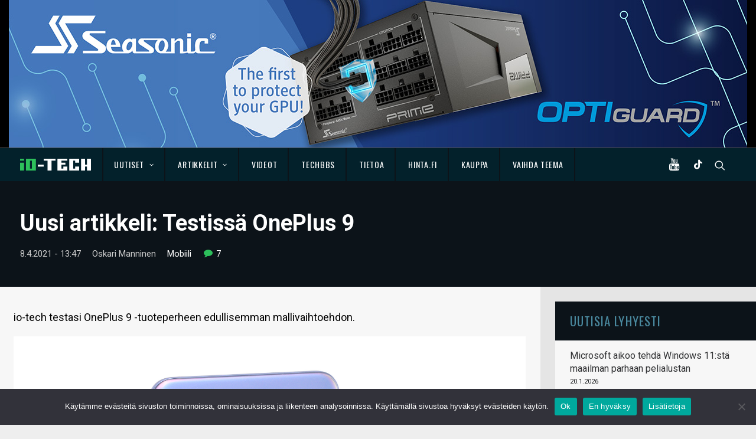

--- FILE ---
content_type: text/html; charset=UTF-8
request_url: https://www.io-tech.fi/uutinen/uusi-artikkeli-testissa-oneplus-9/
body_size: 20445
content:
<!DOCTYPE html>
<html class="no-touch" lang="fi" xmlns="http://www.w3.org/1999/xhtml">
<head>
<meta http-equiv="Content-Type" content="text/html; charset=UTF-8">
<meta name="viewport" content="width=device-width, initial-scale=1">
<link rel="profile" href="http://gmpg.org/xfn/11">
<link rel="pingback" href="https://www.io-tech.fi/xmlrpc.php">
<meta name='robots' content='index, follow, max-image-preview:large, max-snippet:-1, max-video-preview:-1' />

	<!-- This site is optimized with the Yoast SEO plugin v23.4 - https://yoast.com/wordpress/plugins/seo/ -->
	<title>Uusi artikkeli: Testissä OnePlus 9 - io-tech.fi</title>
	<link rel="canonical" href="https://www.io-tech.fi/uutinen/uusi-artikkeli-testissa-oneplus-9/" />
	<meta property="og:locale" content="fi_FI" />
	<meta property="og:type" content="article" />
	<meta property="og:title" content="Uusi artikkeli: Testissä OnePlus 9 - io-tech.fi" />
	<meta property="og:description" content="io-tech testasi OnePlus 9 -tuoteperheen edullisemman mallivaihtoehdon." />
	<meta property="og:url" content="https://www.io-tech.fi/uutinen/uusi-artikkeli-testissa-oneplus-9/" />
	<meta property="og:site_name" content="io-tech.fi" />
	<meta property="article:publisher" content="https://www.facebook.com/iotechfi/" />
	<meta property="article:modified_time" content="2021-04-08T11:55:32+00:00" />
	<meta property="og:image" content="https://www.io-tech.fi/wp-content/uploads/2021/04/OnePlus-9-kuva-15.jpg" />
	<meta property="og:image:width" content="2944" />
	<meta property="og:image:height" content="2999" />
	<meta property="og:image:type" content="image/jpeg" />
	<meta name="twitter:label1" content="Arvioitu lukuaika" />
	<meta name="twitter:data1" content="1 minuutti" />
	<!-- / Yoast SEO plugin. -->


<meta http-equiv="x-dns-prefetch-control" content="on">
<link href="https://app.ecwid.com" rel="preconnect" crossorigin />
<link href="https://ecomm.events" rel="preconnect" crossorigin />
<link href="https://d1q3axnfhmyveb.cloudfront.net" rel="preconnect" crossorigin />
<link href="https://dqzrr9k4bjpzk.cloudfront.net" rel="preconnect" crossorigin />
<link href="https://d1oxsl77a1kjht.cloudfront.net" rel="preconnect" crossorigin>
<link rel="prefetch" href="https://app.ecwid.com/script.js?125001767&data_platform=wporg&lang=fi" as="script"/>
<link rel="prerender" href="https://www.io-tech.fi/tekniikkaseikkailu/"/>
<link rel='dns-prefetch' href='//fonts.googleapis.com' />
<link rel='dns-prefetch' href='//www.googletagmanager.com' />
<link rel="alternate" type="application/rss+xml" title="io-tech.fi &raquo; syöte" href="https://www.io-tech.fi/feed/" />
<link rel="alternate" type="application/rss+xml" title="io-tech.fi &raquo; kommenttien syöte" href="https://www.io-tech.fi/comments/feed/" />
<link rel="alternate" type="application/rss+xml" title="io-tech.fi &raquo; Uusi artikkeli: Testissä OnePlus 9 kommenttien syöte" href="https://www.io-tech.fi/uutinen/uusi-artikkeli-testissa-oneplus-9/feed/" />
<script type="text/javascript">
/* <![CDATA[ */
window._wpemojiSettings = {"baseUrl":"https:\/\/s.w.org\/images\/core\/emoji\/14.0.0\/72x72\/","ext":".png","svgUrl":"https:\/\/s.w.org\/images\/core\/emoji\/14.0.0\/svg\/","svgExt":".svg","source":{"concatemoji":"https:\/\/www.io-tech.fi\/wp-includes\/js\/wp-emoji-release.min.js?ver=6.4.7"}};
/*! This file is auto-generated */
!function(i,n){var o,s,e;function c(e){try{var t={supportTests:e,timestamp:(new Date).valueOf()};sessionStorage.setItem(o,JSON.stringify(t))}catch(e){}}function p(e,t,n){e.clearRect(0,0,e.canvas.width,e.canvas.height),e.fillText(t,0,0);var t=new Uint32Array(e.getImageData(0,0,e.canvas.width,e.canvas.height).data),r=(e.clearRect(0,0,e.canvas.width,e.canvas.height),e.fillText(n,0,0),new Uint32Array(e.getImageData(0,0,e.canvas.width,e.canvas.height).data));return t.every(function(e,t){return e===r[t]})}function u(e,t,n){switch(t){case"flag":return n(e,"\ud83c\udff3\ufe0f\u200d\u26a7\ufe0f","\ud83c\udff3\ufe0f\u200b\u26a7\ufe0f")?!1:!n(e,"\ud83c\uddfa\ud83c\uddf3","\ud83c\uddfa\u200b\ud83c\uddf3")&&!n(e,"\ud83c\udff4\udb40\udc67\udb40\udc62\udb40\udc65\udb40\udc6e\udb40\udc67\udb40\udc7f","\ud83c\udff4\u200b\udb40\udc67\u200b\udb40\udc62\u200b\udb40\udc65\u200b\udb40\udc6e\u200b\udb40\udc67\u200b\udb40\udc7f");case"emoji":return!n(e,"\ud83e\udef1\ud83c\udffb\u200d\ud83e\udef2\ud83c\udfff","\ud83e\udef1\ud83c\udffb\u200b\ud83e\udef2\ud83c\udfff")}return!1}function f(e,t,n){var r="undefined"!=typeof WorkerGlobalScope&&self instanceof WorkerGlobalScope?new OffscreenCanvas(300,150):i.createElement("canvas"),a=r.getContext("2d",{willReadFrequently:!0}),o=(a.textBaseline="top",a.font="600 32px Arial",{});return e.forEach(function(e){o[e]=t(a,e,n)}),o}function t(e){var t=i.createElement("script");t.src=e,t.defer=!0,i.head.appendChild(t)}"undefined"!=typeof Promise&&(o="wpEmojiSettingsSupports",s=["flag","emoji"],n.supports={everything:!0,everythingExceptFlag:!0},e=new Promise(function(e){i.addEventListener("DOMContentLoaded",e,{once:!0})}),new Promise(function(t){var n=function(){try{var e=JSON.parse(sessionStorage.getItem(o));if("object"==typeof e&&"number"==typeof e.timestamp&&(new Date).valueOf()<e.timestamp+604800&&"object"==typeof e.supportTests)return e.supportTests}catch(e){}return null}();if(!n){if("undefined"!=typeof Worker&&"undefined"!=typeof OffscreenCanvas&&"undefined"!=typeof URL&&URL.createObjectURL&&"undefined"!=typeof Blob)try{var e="postMessage("+f.toString()+"("+[JSON.stringify(s),u.toString(),p.toString()].join(",")+"));",r=new Blob([e],{type:"text/javascript"}),a=new Worker(URL.createObjectURL(r),{name:"wpTestEmojiSupports"});return void(a.onmessage=function(e){c(n=e.data),a.terminate(),t(n)})}catch(e){}c(n=f(s,u,p))}t(n)}).then(function(e){for(var t in e)n.supports[t]=e[t],n.supports.everything=n.supports.everything&&n.supports[t],"flag"!==t&&(n.supports.everythingExceptFlag=n.supports.everythingExceptFlag&&n.supports[t]);n.supports.everythingExceptFlag=n.supports.everythingExceptFlag&&!n.supports.flag,n.DOMReady=!1,n.readyCallback=function(){n.DOMReady=!0}}).then(function(){return e}).then(function(){var e;n.supports.everything||(n.readyCallback(),(e=n.source||{}).concatemoji?t(e.concatemoji):e.wpemoji&&e.twemoji&&(t(e.twemoji),t(e.wpemoji)))}))}((window,document),window._wpemojiSettings);
/* ]]> */
</script>
<link rel='stylesheet' id='ecwid-theme-css-css' href='https://www.io-tech.fi/wp-content/plugins/ecwid-shopping-cart/css/themes/uncode.css?ver=7.0.4' type='text/css' media='all' />
<style id='wp-emoji-styles-inline-css' type='text/css'>

	img.wp-smiley, img.emoji {
		display: inline !important;
		border: none !important;
		box-shadow: none !important;
		height: 1em !important;
		width: 1em !important;
		margin: 0 0.07em !important;
		vertical-align: -0.1em !important;
		background: none !important;
		padding: 0 !important;
	}
</style>
<link rel='stylesheet' id='wp-block-library-css' href='https://www.io-tech.fi/wp-includes/css/dist/block-library/style.min.css?ver=6.4.7' type='text/css' media='all' />
<style id='classic-theme-styles-inline-css' type='text/css'>
/*! This file is auto-generated */
.wp-block-button__link{color:#fff;background-color:#32373c;border-radius:9999px;box-shadow:none;text-decoration:none;padding:calc(.667em + 2px) calc(1.333em + 2px);font-size:1.125em}.wp-block-file__button{background:#32373c;color:#fff;text-decoration:none}
</style>
<style id='global-styles-inline-css' type='text/css'>
body{--wp--preset--color--black: #000000;--wp--preset--color--cyan-bluish-gray: #abb8c3;--wp--preset--color--white: #ffffff;--wp--preset--color--pale-pink: #f78da7;--wp--preset--color--vivid-red: #cf2e2e;--wp--preset--color--luminous-vivid-orange: #ff6900;--wp--preset--color--luminous-vivid-amber: #fcb900;--wp--preset--color--light-green-cyan: #7bdcb5;--wp--preset--color--vivid-green-cyan: #00d084;--wp--preset--color--pale-cyan-blue: #8ed1fc;--wp--preset--color--vivid-cyan-blue: #0693e3;--wp--preset--color--vivid-purple: #9b51e0;--wp--preset--gradient--vivid-cyan-blue-to-vivid-purple: linear-gradient(135deg,rgba(6,147,227,1) 0%,rgb(155,81,224) 100%);--wp--preset--gradient--light-green-cyan-to-vivid-green-cyan: linear-gradient(135deg,rgb(122,220,180) 0%,rgb(0,208,130) 100%);--wp--preset--gradient--luminous-vivid-amber-to-luminous-vivid-orange: linear-gradient(135deg,rgba(252,185,0,1) 0%,rgba(255,105,0,1) 100%);--wp--preset--gradient--luminous-vivid-orange-to-vivid-red: linear-gradient(135deg,rgba(255,105,0,1) 0%,rgb(207,46,46) 100%);--wp--preset--gradient--very-light-gray-to-cyan-bluish-gray: linear-gradient(135deg,rgb(238,238,238) 0%,rgb(169,184,195) 100%);--wp--preset--gradient--cool-to-warm-spectrum: linear-gradient(135deg,rgb(74,234,220) 0%,rgb(151,120,209) 20%,rgb(207,42,186) 40%,rgb(238,44,130) 60%,rgb(251,105,98) 80%,rgb(254,248,76) 100%);--wp--preset--gradient--blush-light-purple: linear-gradient(135deg,rgb(255,206,236) 0%,rgb(152,150,240) 100%);--wp--preset--gradient--blush-bordeaux: linear-gradient(135deg,rgb(254,205,165) 0%,rgb(254,45,45) 50%,rgb(107,0,62) 100%);--wp--preset--gradient--luminous-dusk: linear-gradient(135deg,rgb(255,203,112) 0%,rgb(199,81,192) 50%,rgb(65,88,208) 100%);--wp--preset--gradient--pale-ocean: linear-gradient(135deg,rgb(255,245,203) 0%,rgb(182,227,212) 50%,rgb(51,167,181) 100%);--wp--preset--gradient--electric-grass: linear-gradient(135deg,rgb(202,248,128) 0%,rgb(113,206,126) 100%);--wp--preset--gradient--midnight: linear-gradient(135deg,rgb(2,3,129) 0%,rgb(40,116,252) 100%);--wp--preset--font-size--small: 13px;--wp--preset--font-size--medium: 20px;--wp--preset--font-size--large: 36px;--wp--preset--font-size--x-large: 42px;--wp--preset--spacing--20: 0.44rem;--wp--preset--spacing--30: 0.67rem;--wp--preset--spacing--40: 1rem;--wp--preset--spacing--50: 1.5rem;--wp--preset--spacing--60: 2.25rem;--wp--preset--spacing--70: 3.38rem;--wp--preset--spacing--80: 5.06rem;--wp--preset--shadow--natural: 6px 6px 9px rgba(0, 0, 0, 0.2);--wp--preset--shadow--deep: 12px 12px 50px rgba(0, 0, 0, 0.4);--wp--preset--shadow--sharp: 6px 6px 0px rgba(0, 0, 0, 0.2);--wp--preset--shadow--outlined: 6px 6px 0px -3px rgba(255, 255, 255, 1), 6px 6px rgba(0, 0, 0, 1);--wp--preset--shadow--crisp: 6px 6px 0px rgba(0, 0, 0, 1);}:where(.is-layout-flex){gap: 0.5em;}:where(.is-layout-grid){gap: 0.5em;}body .is-layout-flow > .alignleft{float: left;margin-inline-start: 0;margin-inline-end: 2em;}body .is-layout-flow > .alignright{float: right;margin-inline-start: 2em;margin-inline-end: 0;}body .is-layout-flow > .aligncenter{margin-left: auto !important;margin-right: auto !important;}body .is-layout-constrained > .alignleft{float: left;margin-inline-start: 0;margin-inline-end: 2em;}body .is-layout-constrained > .alignright{float: right;margin-inline-start: 2em;margin-inline-end: 0;}body .is-layout-constrained > .aligncenter{margin-left: auto !important;margin-right: auto !important;}body .is-layout-constrained > :where(:not(.alignleft):not(.alignright):not(.alignfull)){max-width: var(--wp--style--global--content-size);margin-left: auto !important;margin-right: auto !important;}body .is-layout-constrained > .alignwide{max-width: var(--wp--style--global--wide-size);}body .is-layout-flex{display: flex;}body .is-layout-flex{flex-wrap: wrap;align-items: center;}body .is-layout-flex > *{margin: 0;}body .is-layout-grid{display: grid;}body .is-layout-grid > *{margin: 0;}:where(.wp-block-columns.is-layout-flex){gap: 2em;}:where(.wp-block-columns.is-layout-grid){gap: 2em;}:where(.wp-block-post-template.is-layout-flex){gap: 1.25em;}:where(.wp-block-post-template.is-layout-grid){gap: 1.25em;}.has-black-color{color: var(--wp--preset--color--black) !important;}.has-cyan-bluish-gray-color{color: var(--wp--preset--color--cyan-bluish-gray) !important;}.has-white-color{color: var(--wp--preset--color--white) !important;}.has-pale-pink-color{color: var(--wp--preset--color--pale-pink) !important;}.has-vivid-red-color{color: var(--wp--preset--color--vivid-red) !important;}.has-luminous-vivid-orange-color{color: var(--wp--preset--color--luminous-vivid-orange) !important;}.has-luminous-vivid-amber-color{color: var(--wp--preset--color--luminous-vivid-amber) !important;}.has-light-green-cyan-color{color: var(--wp--preset--color--light-green-cyan) !important;}.has-vivid-green-cyan-color{color: var(--wp--preset--color--vivid-green-cyan) !important;}.has-pale-cyan-blue-color{color: var(--wp--preset--color--pale-cyan-blue) !important;}.has-vivid-cyan-blue-color{color: var(--wp--preset--color--vivid-cyan-blue) !important;}.has-vivid-purple-color{color: var(--wp--preset--color--vivid-purple) !important;}.has-black-background-color{background-color: var(--wp--preset--color--black) !important;}.has-cyan-bluish-gray-background-color{background-color: var(--wp--preset--color--cyan-bluish-gray) !important;}.has-white-background-color{background-color: var(--wp--preset--color--white) !important;}.has-pale-pink-background-color{background-color: var(--wp--preset--color--pale-pink) !important;}.has-vivid-red-background-color{background-color: var(--wp--preset--color--vivid-red) !important;}.has-luminous-vivid-orange-background-color{background-color: var(--wp--preset--color--luminous-vivid-orange) !important;}.has-luminous-vivid-amber-background-color{background-color: var(--wp--preset--color--luminous-vivid-amber) !important;}.has-light-green-cyan-background-color{background-color: var(--wp--preset--color--light-green-cyan) !important;}.has-vivid-green-cyan-background-color{background-color: var(--wp--preset--color--vivid-green-cyan) !important;}.has-pale-cyan-blue-background-color{background-color: var(--wp--preset--color--pale-cyan-blue) !important;}.has-vivid-cyan-blue-background-color{background-color: var(--wp--preset--color--vivid-cyan-blue) !important;}.has-vivid-purple-background-color{background-color: var(--wp--preset--color--vivid-purple) !important;}.has-black-border-color{border-color: var(--wp--preset--color--black) !important;}.has-cyan-bluish-gray-border-color{border-color: var(--wp--preset--color--cyan-bluish-gray) !important;}.has-white-border-color{border-color: var(--wp--preset--color--white) !important;}.has-pale-pink-border-color{border-color: var(--wp--preset--color--pale-pink) !important;}.has-vivid-red-border-color{border-color: var(--wp--preset--color--vivid-red) !important;}.has-luminous-vivid-orange-border-color{border-color: var(--wp--preset--color--luminous-vivid-orange) !important;}.has-luminous-vivid-amber-border-color{border-color: var(--wp--preset--color--luminous-vivid-amber) !important;}.has-light-green-cyan-border-color{border-color: var(--wp--preset--color--light-green-cyan) !important;}.has-vivid-green-cyan-border-color{border-color: var(--wp--preset--color--vivid-green-cyan) !important;}.has-pale-cyan-blue-border-color{border-color: var(--wp--preset--color--pale-cyan-blue) !important;}.has-vivid-cyan-blue-border-color{border-color: var(--wp--preset--color--vivid-cyan-blue) !important;}.has-vivid-purple-border-color{border-color: var(--wp--preset--color--vivid-purple) !important;}.has-vivid-cyan-blue-to-vivid-purple-gradient-background{background: var(--wp--preset--gradient--vivid-cyan-blue-to-vivid-purple) !important;}.has-light-green-cyan-to-vivid-green-cyan-gradient-background{background: var(--wp--preset--gradient--light-green-cyan-to-vivid-green-cyan) !important;}.has-luminous-vivid-amber-to-luminous-vivid-orange-gradient-background{background: var(--wp--preset--gradient--luminous-vivid-amber-to-luminous-vivid-orange) !important;}.has-luminous-vivid-orange-to-vivid-red-gradient-background{background: var(--wp--preset--gradient--luminous-vivid-orange-to-vivid-red) !important;}.has-very-light-gray-to-cyan-bluish-gray-gradient-background{background: var(--wp--preset--gradient--very-light-gray-to-cyan-bluish-gray) !important;}.has-cool-to-warm-spectrum-gradient-background{background: var(--wp--preset--gradient--cool-to-warm-spectrum) !important;}.has-blush-light-purple-gradient-background{background: var(--wp--preset--gradient--blush-light-purple) !important;}.has-blush-bordeaux-gradient-background{background: var(--wp--preset--gradient--blush-bordeaux) !important;}.has-luminous-dusk-gradient-background{background: var(--wp--preset--gradient--luminous-dusk) !important;}.has-pale-ocean-gradient-background{background: var(--wp--preset--gradient--pale-ocean) !important;}.has-electric-grass-gradient-background{background: var(--wp--preset--gradient--electric-grass) !important;}.has-midnight-gradient-background{background: var(--wp--preset--gradient--midnight) !important;}.has-small-font-size{font-size: var(--wp--preset--font-size--small) !important;}.has-medium-font-size{font-size: var(--wp--preset--font-size--medium) !important;}.has-large-font-size{font-size: var(--wp--preset--font-size--large) !important;}.has-x-large-font-size{font-size: var(--wp--preset--font-size--x-large) !important;}
.wp-block-navigation a:where(:not(.wp-element-button)){color: inherit;}
:where(.wp-block-post-template.is-layout-flex){gap: 1.25em;}:where(.wp-block-post-template.is-layout-grid){gap: 1.25em;}
:where(.wp-block-columns.is-layout-flex){gap: 2em;}:where(.wp-block-columns.is-layout-grid){gap: 2em;}
.wp-block-pullquote{font-size: 1.5em;line-height: 1.6;}
</style>
<link rel='stylesheet' id='XFWP-css' href='https://www.io-tech.fi/wp-content/plugins/XFWP/assets/XFWP.css?ver=25080629' type='text/css' media='all' />
<link rel='stylesheet' id='cookie-notice-front-css' href='https://www.io-tech.fi/wp-content/plugins/cookie-notice/css/front.min.css?ver=2.5.8' type='text/css' media='all' />
<link rel='stylesheet' id='ecwid-css-css' href='https://www.io-tech.fi/wp-content/plugins/ecwid-shopping-cart/css/frontend.css?ver=7.0.4' type='text/css' media='all' />
<link rel='stylesheet' id='uncodefont-google-css' href='//fonts.googleapis.com/css?family=Dosis%3A200%2C300%2Cregular%2C500%2C600%2C700%2C800%7COswald%3A300%2Cregular%2C700%7CRoboto%3A100%2C100italic%2C300%2C300italic%2Cregular%2Citalic%2C500%2C500italic%2C700%2C700italic%2C900%2C900italic%7CSource+Sans+Pro%3A200%2C200italic%2C300%2C300italic%2Cregular%2Citalic%2C600%2C600italic%2C700%2C700italic%2C900%2C900italic%7CSquada+One%3Aregular&#038;subset=latin%2Clatin-ext%2Cvietnamese%2Cgreek%2Ccyrillic-ext%2Ccyrillic%2Cgreek-ext&#038;ver=2.8.10' type='text/css' media='all' />
<link rel='stylesheet' id='uncode-style-css' href='https://www.io-tech.fi/wp-content/themes/uncode/library/css/style.css?ver=1981151118' type='text/css' media='all' />
<style id='uncode-style-inline-css' type='text/css'>

@media (max-width: 959px) { .navbar-brand > * { height: 20px !important;}}
@media (min-width: 960px) { .limit-width { max-width: 1284px; margin: auto;}}
.menu-primary ul.menu-smart > li > a, .menu-primary ul.menu-smart li.dropdown > a, .menu-primary ul.menu-smart li.mega-menu > a, .vmenu-container ul.menu-smart > li > a, .vmenu-container ul.menu-smart li.dropdown > a { text-transform: uppercase; }
#changer-back-color { transition: background-color 1000ms cubic-bezier(0.25, 1, 0.5, 1) !important; } #changer-back-color > div { transition: opacity 1000ms cubic-bezier(0.25, 1, 0.5, 1) !important; } body.bg-changer-init.disable-hover .main-wrapper .style-light,  body.bg-changer-init.disable-hover .main-wrapper .style-light h1,  body.bg-changer-init.disable-hover .main-wrapper .style-light h2, body.bg-changer-init.disable-hover .main-wrapper .style-light h3, body.bg-changer-init.disable-hover .main-wrapper .style-light h4, body.bg-changer-init.disable-hover .main-wrapper .style-light h5, body.bg-changer-init.disable-hover .main-wrapper .style-light h6, body.bg-changer-init.disable-hover .main-wrapper .style-light a, body.bg-changer-init.disable-hover .main-wrapper .style-dark, body.bg-changer-init.disable-hover .main-wrapper .style-dark h1, body.bg-changer-init.disable-hover .main-wrapper .style-dark h2, body.bg-changer-init.disable-hover .main-wrapper .style-dark h3, body.bg-changer-init.disable-hover .main-wrapper .style-dark h4, body.bg-changer-init.disable-hover .main-wrapper .style-dark h5, body.bg-changer-init.disable-hover .main-wrapper .style-dark h6, body.bg-changer-init.disable-hover .main-wrapper .style-dark a { transition: color 1000ms cubic-bezier(0.25, 1, 0.5, 1) !important; }
</style>
<link rel='stylesheet' id='uncode-custom-style-css' href='https://www.io-tech.fi/wp-content/themes/uncode/library/css/style-custom.css?ver=2011405623' type='text/css' media='all' />
<link rel='stylesheet' id='child-style-css' href='https://www.io-tech.fi/wp-content/themes/io-tech/style.css?ver=1981151118' type='text/css' media='all' />
<link rel='stylesheet' id='tablepress-default-css' href='https://www.io-tech.fi/wp-content/plugins/tablepress/css/build/default.css?ver=3.2.5' type='text/css' media='all' />
<link rel='stylesheet' id='uncode-icons-css' href='https://www.io-tech.fi/wp-content/themes/uncode/library/css/uncode-icons.css?ver=2011405623' type='text/css' media='all' />
<link rel='stylesheet' id='timed-content-css-css' href='https://www.io-tech.fi/wp-content/plugins/timed-content/css/timed-content.css?ver=2.95' type='text/css' media='all' />
<script type="text/javascript" src="https://www.io-tech.fi/wp-content/plugins/wp-views/vendor/toolset/common-es/public/toolset-common-es-frontend.js?ver=175000" id="toolset-common-es-frontend-js"></script>
<script type="text/javascript" id="cookie-notice-front-js-before">
/* <![CDATA[ */
var cnArgs = {"ajaxUrl":"https:\/\/www.io-tech.fi\/wp-admin\/admin-ajax.php","nonce":"381b3ff8f0","hideEffect":"fade","position":"bottom","onScroll":false,"onScrollOffset":100,"onClick":false,"cookieName":"cookie_notice_accepted","cookieTime":2592000,"cookieTimeRejected":2592000,"globalCookie":false,"redirection":false,"cache":false,"revokeCookies":false,"revokeCookiesOpt":"automatic"};
/* ]]> */
</script>
<script type="text/javascript" src="https://www.io-tech.fi/wp-content/plugins/cookie-notice/js/front.min.js?ver=2.5.8" id="cookie-notice-front-js"></script>
<script type="text/javascript" src="https://www.io-tech.fi/wp-includes/js/jquery/jquery.min.js?ver=3.7.1" id="jquery-core-js"></script>
<script type="text/javascript" src="https://www.io-tech.fi/wp-includes/js/jquery/jquery-migrate.min.js?ver=3.4.1" id="jquery-migrate-js"></script>
<script type="text/javascript" src="https://www.io-tech.fi/wp-content/plugins/sticky-menu-or-anything-on-scroll/assets/js/jq-sticky-anything.min.js?ver=2.1.1" id="stickyAnythingLib-js"></script>
<script type="text/javascript" src="/wp-content/themes/uncode/library/js/ai-uncode.js" id="uncodeAI" data-home="/" data-path="/" data-breakpoints-images="258,516,720,1032,1440,2064,2880" id="ai-uncode-js"></script>
<script type="text/javascript" id="uncode-init-js-extra">
/* <![CDATA[ */
var SiteParameters = {"days":"days","hours":"hours","minutes":"minutes","seconds":"seconds","constant_scroll":"off","scroll_speed":"1000","parallax_factor":"0.25","loading":"Loading\u2026","slide_name":"slide","slide_footer":"footer","ajax_url":"https:\/\/www.io-tech.fi\/wp-admin\/admin-ajax.php","nonce_adaptive_images":"6e49e2d2af","nonce_srcset_async":"05835264f8","enable_debug":"","block_mobile_videos":"","is_frontend_editor":"","main_width":["1280","px"],"mobile_parallax_allowed":"","listen_for_screen_update":"1","wireframes_plugin_active":"","sticky_elements":"off","resize_quality":"90","register_metadata":"","bg_changer_time":"1000","update_wc_fragments":"1","optimize_shortpixel_image":"","menu_mobile_offcanvas_gap":"45","custom_cursor_selector":"[href], .trigger-overlay, .owl-next, .owl-prev, .owl-dot, input[type=\"submit\"], input[type=\"checkbox\"], button[type=\"submit\"], a[class^=\"ilightbox\"], .ilightbox-thumbnail, .ilightbox-prev, .ilightbox-next, .overlay-close, .unmodal-close, .qty-inset > span, .share-button li, .uncode-post-titles .tmb.tmb-click-area, .btn-link, .tmb-click-row .t-inside, .lg-outer button, .lg-thumb img, a[data-lbox], .uncode-close-offcanvas-overlay","mobile_parallax_animation":"","lbox_enhanced":"","native_media_player":"1","vimeoPlayerParams":"?autoplay=0","ajax_filter_key_search":"key","ajax_filter_key_unfilter":"unfilter","index_pagination_disable_scroll":"","index_pagination_scroll_to":"","uncode_wc_popup_cart_qty":"","uncode_adaptive":"1","ai_breakpoints":"258,516,720,1032,1440,2064,2880"};
/* ]]> */
</script>
<script type="text/javascript" src="https://www.io-tech.fi/wp-content/themes/uncode/library/js/init.js?ver=2011405623" id="uncode-init-js"></script>
<script type="text/javascript" src="https://www.io-tech.fi/wp-content/plugins/timed-content/js/timed-content.js?ver=2.95" id="timed-content_js-js"></script>
<script></script><link rel="https://api.w.org/" href="https://www.io-tech.fi/wp-json/" /><link rel="alternate" type="application/json" href="https://www.io-tech.fi/wp-json/wp/v2/uutinen/60378" /><link rel="EditURI" type="application/rsd+xml" title="RSD" href="https://www.io-tech.fi/xmlrpc.php?rsd" />
<meta name="generator" content="WordPress 6.4.7" />
<link rel='shortlink' href='https://www.io-tech.fi/?p=60378' />
<link rel="alternate" type="application/json+oembed" href="https://www.io-tech.fi/wp-json/oembed/1.0/embed?url=https%3A%2F%2Fwww.io-tech.fi%2Fuutinen%2Fuusi-artikkeli-testissa-oneplus-9%2F" />
<link rel="alternate" type="text/xml+oembed" href="https://www.io-tech.fi/wp-json/oembed/1.0/embed?url=https%3A%2F%2Fwww.io-tech.fi%2Fuutinen%2Fuusi-artikkeli-testissa-oneplus-9%2F&#038;format=xml" />
<script data-cfasync="false" data-no-optimize="1" type="text/javascript">
window.ec = window.ec || Object()
window.ec.config = window.ec.config || Object();
window.ec.config.enable_canonical_urls = true;

</script>
        <!--noptimize-->
        <script data-cfasync="false" type="text/javascript">
            window.ec = window.ec || Object();
            window.ec.config = window.ec.config || Object();
            window.ec.config.store_main_page_url = 'https://www.io-tech.fi/tekniikkaseikkailu/';
        </script>
        <!--/noptimize-->
        <meta name="generator" content="Site Kit by Google 1.165.0" /> <script> window.addEventListener("load",function(){ var c={script:false,link:false}; function ls(s) { if(!['script','link'].includes(s)||c[s]){return;}c[s]=true; var d=document,f=d.getElementsByTagName(s)[0],j=d.createElement(s); if(s==='script'){j.async=true;j.src='https://www.io-tech.fi/wp-content/plugins/wp-views/vendor/toolset/blocks/public/js/frontend.js?v=1.6.17';}else{ j.rel='stylesheet';j.href='https://www.io-tech.fi/wp-content/plugins/wp-views/vendor/toolset/blocks/public/css/style.css?v=1.6.17';} f.parentNode.insertBefore(j, f); }; function ex(){ls('script');ls('link')} window.addEventListener("scroll", ex, {once: true}); if (('IntersectionObserver' in window) && ('IntersectionObserverEntry' in window) && ('intersectionRatio' in window.IntersectionObserverEntry.prototype)) { var i = 0, fb = document.querySelectorAll("[class^='tb-']"), o = new IntersectionObserver(es => { es.forEach(e => { o.unobserve(e.target); if (e.intersectionRatio > 0) { ex();o.disconnect();}else{ i++;if(fb.length>i){o.observe(fb[i])}} }) }); if (fb.length) { o.observe(fb[i]) } } }) </script>
	<noscript>
		<link rel="stylesheet" href="https://www.io-tech.fi/wp-content/plugins/wp-views/vendor/toolset/blocks/public/css/style.css">
	</noscript>      <meta name="onesignal" content="wordpress-plugin"/>
            <script>

      window.OneSignalDeferred = window.OneSignalDeferred || [];

      OneSignalDeferred.push(function(OneSignal) {
        var oneSignal_options = {};
        window._oneSignalInitOptions = oneSignal_options;

        oneSignal_options['serviceWorkerParam'] = { scope: '/' };
oneSignal_options['serviceWorkerPath'] = 'OneSignalSDKWorker.js.php';

        OneSignal.Notifications.setDefaultUrl("https://www.io-tech.fi");

        oneSignal_options['wordpress'] = true;
oneSignal_options['appId'] = 'dc4fe4d3-8f97-4b21-8424-4b3bee0faef8';
oneSignal_options['allowLocalhostAsSecureOrigin'] = true;
oneSignal_options['welcomeNotification'] = { };
oneSignal_options['welcomeNotification']['title'] = "io-tech.fi";
oneSignal_options['welcomeNotification']['message'] = "Kiitos, kun tilasit ilmoitukset!";
oneSignal_options['path'] = "https://www.io-tech.fi/wp-content/plugins/onesignal-free-web-push-notifications/sdk_files/";
oneSignal_options['safari_web_id'] = "web.onesignal.auto.5093406a-927f-4c57-a877-608b6718a7cc";
oneSignal_options['persistNotification'] = false;
oneSignal_options['promptOptions'] = { };
oneSignal_options['promptOptions']['actionMessage'] = "Haluatko ilmoituksen, kun julkaisemme uuden uutisen tai artikkelin?";
oneSignal_options['promptOptions']['acceptButtonText'] = "Kyllä";
oneSignal_options['promptOptions']['cancelButtonText'] = "Ei kiitos";
oneSignal_options['promptOptions']['siteName'] = "https://io-tech.fi";
              OneSignal.init(window._oneSignalInitOptions);
              OneSignal.Slidedown.promptPush()      });

      function documentInitOneSignal() {
        var oneSignal_elements = document.getElementsByClassName("OneSignal-prompt");

        var oneSignalLinkClickHandler = function(event) { OneSignal.Notifications.requestPermission(); event.preventDefault(); };        for(var i = 0; i < oneSignal_elements.length; i++)
          oneSignal_elements[i].addEventListener('click', oneSignalLinkClickHandler, false);
      }

      if (document.readyState === 'complete') {
           documentInitOneSignal();
      }
      else {
           window.addEventListener("load", function(event){
               documentInitOneSignal();
          });
      }
    </script>
<link rel="icon" href="https://www.io-tech.fi/wp-content/uploads/2016/11/cropped-favicon-32x32.png" sizes="32x32" />
<link rel="icon" href="https://www.io-tech.fi/wp-content/uploads/2016/11/cropped-favicon-192x192.png" sizes="192x192" />
<link rel="apple-touch-icon" href="https://www.io-tech.fi/wp-content/uploads/2016/11/cropped-favicon-180x180.png" />
<meta name="msapplication-TileImage" content="https://www.io-tech.fi/wp-content/uploads/2016/11/cropped-favicon-270x270.png" />
		<style type="text/css" id="wp-custom-css">
			.filtteri { display: none !important; }
.view-toggle-element {padding-top: 15px;}
.post-share { display: none !important; }

.otsikko {
  font-family: Oswald;
  font-weight: 500;
  letter-spacing: .05em;
  text-transform: uppercase !important;
  margin: 0 !important;
  padding: 0 !important;
  color: #4A899F !important;
}

.uutinen h2 {
	margin: 25px 0 15px;
}

/* Varmistetaan, että kuva-alue on viitepiste palkille */
.artikkeli-slide .foto {
    position: relative;
    overflow: ; /* Pitää huolen, ettei palkki mene pyöristettyjen kulmien yli jos niitä on */
    display: block;
}

/* Vihreä palkki kuvan alareunaan */
.yhteistyo-palkki {
    position: absolute;
    bottom: 0;
    left: 0;
    right: 0;
    background-color: #2DBF5B; /* Vihreä väri, voit vaihtaa hex-koodia */
    color: #03212B;           /* Valkoinen teksti */
    text-align: center;
    padding: 6px 0;
    font-size: 11px;
    font-weight: bold;
    text-transform: uppercase;
    letter-spacing: 0.5px;
    pointer-events: none;     /* Sallii klikkausläpimenon alla olevaan linkkiin */
}

/* Mobiilimuotoilu (puhelimet ja pienet tabletit) */
@media only screen and (max-width: 600px) {
    .yhteistyo-palkki {
				margin-bottom: -5px;
        font-size: 9px !important;    /* Pienempi teksti */
        padding: 3px 0 2px 0 !important;    /* Kapeampi palkki pystysuunnassa */
        letter-spacing: 0.3px;        /* Tiiviimpi teksti */
        background-color: #2DBF5B; /* Hieman läpinäkyvyyttä */
    }
}		</style>
		<noscript><style> .wpb_animate_when_almost_visible { opacity: 1; }</style></noscript></head>
<body class="uutinen-template-default single single-uutinen postid-60378 single-format-standard  style-color-gyho-bg cookies-not-set group-blog hormenu-position-left hmenu hmenu-position-left header-full-width main-center-align menu-mobile-default mobile-parallax-not-allowed ilb-no-bounce unreg qw-body-scroll-disabled no-qty-fx views-template-uutinen-8211-single wpb-js-composer js-comp-ver-8.7.1 vc_responsive" data-border="0">
		<div id="vh_layout_help"></div><div class="body-borders" data-border="0"><div class="top-border body-border-shadow"></div><div class="right-border body-border-shadow"></div><div class="bottom-border body-border-shadow"></div><div class="left-border body-border-shadow"></div><div class="top-border style-light-bg"></div><div class="right-border style-light-bg"></div><div class="bottom-border style-light-bg"></div><div class="left-border style-light-bg"></div></div>	<div class="box-wrapper">
		<div class="box-container">
			<div id="dremiumi">
<ins data-revive-zoneid="1" data-revive-id="c1199256dc7f5c390b1aeeaa378b96c2"></ins>
<script async src="//www.io-tech.fi/mns/www/dvy/asyncjss.php"></script>
			</div>
		<script type="text/javascript">UNCODE.initBox();</script>
		<div class="menu-wrapper">
													
													<header id="masthead" class="navbar menu-primary menu-dark submenu-light style-dark-original menu-with-logo">
														<div class="menu-container style-color-dfgh-bg menu-borders">
															<div class="row-menu limit-width">
																<div class="row-menu-inner">
																	<div id="logo-container-mobile" class="col-lg-0 logo-container middle">
																		<div id="main-logo" class="navbar-header style-dark">
																			<a href="https://www.io-tech.fi/" class="navbar-brand" data-minheight="20"><div class="logo-image main-logo logo-skinnable" data-maxheight="20" style="height: 20px;"><img decoding="async" src="https://www.io-tech.fi/wp-content/uploads/2016/11/iotech-logo.svg" alt="logo" width="120" height="20" class="img-responsive" /></div></a>
																		</div>
																		<div class="mmb-container"><div class="mobile-additional-icons"></div><div class="mobile-menu-button mobile-menu-button-dark lines-button"><span class="lines"><span></span></span></div></div>
																	</div>
																	<div class="col-lg-12 main-menu-container middle">
																		<div class="menu-horizontal">
																			<div class="menu-horizontal-inner">
																				<div class="nav navbar-nav navbar-main navbar-nav-first"><ul id="menu-menu" class="menu-primary-inner menu-smart sm"><li id="menu-item-2584" class="menu-item menu-item-type-post_type menu-item-object-page menu-item-has-children menu-item-2584 dropdown menu-item-link"><a title="Uutiset" href="https://www.io-tech.fi/uutiset/" data-toggle="dropdown" class="dropdown-toggle" data-type="title">Uutiset<i class="fa fa-angle-down fa-dropdown"></i></a>
<ul role="menu" class="drop-menu">
	<li id="menu-item-23256" class="menu-item menu-item-type-custom menu-item-object-custom menu-item-23256"><a title="Lyhyesti" href="https://bbs.io-tech.fi/forums/uutisia-lyhyesti.84/">Lyhyesti<i class="fa fa-angle-right fa-dropdown"></i></a></li>
	<li id="menu-item-13971" class="menu-item menu-item-type-taxonomy menu-item-object-category menu-item-13971"><a title="Tietotekniikka" href="https://www.io-tech.fi/category/tietotekniikka/">Tietotekniikka<i class="fa fa-angle-right fa-dropdown"></i></a></li>
	<li id="menu-item-13972" class="menu-item menu-item-type-taxonomy menu-item-object-category current-uutinen-ancestor current-menu-parent current-uutinen-parent menu-item-13972"><a title="Mobiili" href="https://www.io-tech.fi/category/mobiili/">Mobiili<i class="fa fa-angle-right fa-dropdown"></i></a></li>
</ul>
</li>
<li id="menu-item-434" class="menu-item menu-item-type-post_type menu-item-object-page menu-item-has-children menu-item-434 dropdown menu-item-link"><a title="Artikkelit" href="https://www.io-tech.fi/artikkelit/" data-toggle="dropdown" class="dropdown-toggle" data-type="title">Artikkelit<i class="fa fa-angle-down fa-dropdown"></i></a>
<ul role="menu" class="drop-menu">
	<li id="menu-item-28894" class="menu-item menu-item-type-taxonomy menu-item-object-category menu-item-has-children menu-item-28894 dropdown"><a title="Tietotekniikka" href="https://www.io-tech.fi/category/tietotekniikka/" data-type="title">Tietotekniikka<i class="fa fa-angle-down fa-dropdown"></i></a>
	<ul role="menu" class="drop-menu">
		<li id="menu-item-13964" class="menu-item menu-item-type-taxonomy menu-item-object-category menu-item-13964"><a title="Prosessorit" href="https://www.io-tech.fi/category/artikkelit/prosessorit-artikkelit/">Prosessorit<i class="fa fa-angle-right fa-dropdown"></i></a></li>
		<li id="menu-item-13965" class="menu-item menu-item-type-taxonomy menu-item-object-category menu-item-13965"><a title="Näytönohjaimet" href="https://www.io-tech.fi/category/artikkelit/naytonohjaimet-artikkelit/">Näytönohjaimet<i class="fa fa-angle-right fa-dropdown"></i></a></li>
		<li id="menu-item-13966" class="menu-item menu-item-type-taxonomy menu-item-object-category menu-item-13966"><a title="Emolevyt" href="https://www.io-tech.fi/category/artikkelit/emolevyt/">Emolevyt<i class="fa fa-angle-right fa-dropdown"></i></a></li>
		<li id="menu-item-14086" class="menu-item menu-item-type-taxonomy menu-item-object-category menu-item-14086"><a title="Muistit" href="https://www.io-tech.fi/category/artikkelit/muistit/">Muistit<i class="fa fa-angle-right fa-dropdown"></i></a></li>
		<li id="menu-item-20571" class="menu-item menu-item-type-taxonomy menu-item-object-category menu-item-20571"><a title="SSD" href="https://www.io-tech.fi/category/artikkelit/ssd/">SSD<i class="fa fa-angle-right fa-dropdown"></i></a></li>
		<li id="menu-item-14085" class="menu-item menu-item-type-taxonomy menu-item-object-category menu-item-14085"><a title="Jäähdytys" href="https://www.io-tech.fi/category/artikkelit/jaahdytys/">Jäähdytys<i class="fa fa-angle-right fa-dropdown"></i></a></li>
		<li id="menu-item-13968" class="menu-item menu-item-type-taxonomy menu-item-object-category menu-item-13968"><a title="Kotelot" href="https://www.io-tech.fi/category/artikkelit/kotelot/">Kotelot<i class="fa fa-angle-right fa-dropdown"></i></a></li>
		<li id="menu-item-20573" class="menu-item menu-item-type-taxonomy menu-item-object-category menu-item-20573"><a title="Hiiret ja näppäimistöt" href="https://www.io-tech.fi/category/artikkelit/hiiret-ja-nappaimistot/">Hiiret ja näppäimistöt<i class="fa fa-angle-right fa-dropdown"></i></a></li>
		<li id="menu-item-13969" class="menu-item menu-item-type-taxonomy menu-item-object-category menu-item-13969"><a title="Pelikannettavat" href="https://www.io-tech.fi/category/artikkelit/pelikannettavat/">Pelikannettavat<i class="fa fa-angle-right fa-dropdown"></i></a></li>
		<li id="menu-item-13970" class="menu-item menu-item-type-taxonomy menu-item-object-category menu-item-13970"><a title="Kannettavat" href="https://www.io-tech.fi/category/artikkelit/kannettavat/">Kannettavat<i class="fa fa-angle-right fa-dropdown"></i></a></li>
		<li id="menu-item-28892" class="menu-item menu-item-type-taxonomy menu-item-object-category menu-item-28892"><a title="Näytöt" href="https://www.io-tech.fi/category/artikkelit/naytot/">Näytöt<i class="fa fa-angle-right fa-dropdown"></i></a></li>
		<li id="menu-item-65193" class="menu-item menu-item-type-taxonomy menu-item-object-category menu-item-65193"><a title="Audio" href="https://www.io-tech.fi/category/artikkelit/audio/">Audio<i class="fa fa-angle-right fa-dropdown"></i></a></li>
		<li id="menu-item-28893" class="menu-item menu-item-type-taxonomy menu-item-object-category menu-item-28893"><a title="Tapahtumat" href="https://www.io-tech.fi/category/artikkelit/tapahtumat/">Tapahtumat<i class="fa fa-angle-right fa-dropdown"></i></a></li>
	</ul>
</li>
	<li id="menu-item-28896" class="menu-item menu-item-type-taxonomy menu-item-object-category current-uutinen-ancestor current-menu-parent current-uutinen-parent menu-item-has-children menu-item-28896 dropdown"><a title="Mobiili" href="https://www.io-tech.fi/category/mobiili/" data-type="title">Mobiili<i class="fa fa-angle-down fa-dropdown"></i></a>
	<ul role="menu" class="drop-menu">
		<li id="menu-item-13967" class="menu-item menu-item-type-taxonomy menu-item-object-category menu-item-13967"><a title="Älypuhelimet" href="https://www.io-tech.fi/category/artikkelit/alypuhelimet/">Älypuhelimet<i class="fa fa-angle-right fa-dropdown"></i></a></li>
		<li id="menu-item-20574" class="menu-item menu-item-type-taxonomy menu-item-object-category menu-item-20574"><a title="Taulutietokoneet" href="https://www.io-tech.fi/category/artikkelit/taulutietokoneet/">Taulutietokoneet<i class="fa fa-angle-right fa-dropdown"></i></a></li>
		<li id="menu-item-20572" class="menu-item menu-item-type-taxonomy menu-item-object-category menu-item-20572"><a title="Älykellot" href="https://www.io-tech.fi/category/artikkelit/alykellot/">Älykellot<i class="fa fa-angle-right fa-dropdown"></i></a></li>
	</ul>
</li>
	<li id="menu-item-23255" class="menu-item menu-item-type-taxonomy menu-item-object-category menu-item-23255"><a title="Yhteistyökampanjat" href="https://www.io-tech.fi/category/artikkelit/yhteistyokampanjat/">Yhteistyökampanjat<i class="fa fa-angle-right fa-dropdown"></i></a></li>
</ul>
</li>
<li id="menu-item-55982" class="menu-item menu-item-type-custom menu-item-object-custom menu-item-55982 menu-item-link"><a title="Videot" href="https://www.io-tech.fi/tag/video/">Videot<i class="fa fa-angle-right fa-dropdown"></i></a></li>
<li id="menu-item-63" class="menu-item menu-item-type-custom menu-item-object-custom menu-item-63 menu-item-link"><a title="TechBBS" href="https://bbs.io-tech.fi/">TechBBS<i class="fa fa-angle-right fa-dropdown"></i></a></li>
<li id="menu-item-5123" class="menu-item menu-item-type-post_type menu-item-object-page menu-item-5123 menu-item-link"><a title="Tietoa" href="https://www.io-tech.fi/info/">Tietoa<i class="fa fa-angle-right fa-dropdown"></i></a></li>
<li id="menu-item-64" class="menu-item menu-item-type-custom menu-item-object-custom menu-item-64 menu-item-link"><a title="Hinta.fi" target="_blank" href="https://hinta.fi">Hinta.fi<i class="fa fa-angle-right fa-dropdown"></i></a></li>
<li id="menu-item-105587" class="menu-item menu-item-type-custom menu-item-object-custom menu-item-105587 menu-item-link"><a title="Kauppa" href="https://kauppa.io-tech.fi">Kauppa<i class="fa fa-angle-right fa-dropdown"></i></a></li>
<li id="menu-item-8949" class="vaaleateema menu-item menu-item-type-custom menu-item-object-custom menu-item-8949 menu-item-link"><a title="Vaihda teema" href="https://www.io-tech.fi/?theme-switch=io-tech">Vaihda teema<i class="fa fa-angle-right fa-dropdown"></i></a></li>
<li id="menu-item-8952" class="tummateema menu-item menu-item-type-custom menu-item-object-custom menu-item-8952 menu-item-link"><a title="Vaihda teema" href="https://www.io-tech.fi/?theme-switch=io-tech-dark">Vaihda teema<i class="fa fa-angle-right fa-dropdown"></i></a></li>
</ul></div><div class="uncode-close-offcanvas-mobile lines-button close navbar-mobile-el"><span class="lines"></span></div><div class="nav navbar-nav navbar-nav-last navbar-extra-icons"><ul class="menu-smart sm menu-icons menu-smart-social"><li class="menu-item-link social-icon tablet-hidden mobile-hidden social-101458"><a href="http://youtube.com/io-tech" class="social-menu-link" target="_blank"><i class="fa fa-youtube"></i></a></li><li class="menu-item-link social-icon tablet-hidden mobile-hidden social-564575"><a href="https://www.tiktok.com/@iotechfi" class="social-menu-link" target="_blank"><i class="fa fa-tiktok"></i></a></li><li class="menu-item-link search-icon style-dark dropdown "><a href="#" class="trigger-overlay search-icon" data-area="search" data-container="box-container">
													<i class="fa fa-search3"></i><span class="desktop-hidden"><span>Haku</span></span><i class="fa fa-angle-down fa-dropdown desktop-hidden"></i>
													</a><ul role="menu" class="drop-menu desktop-hidden">
														<li>
															<form class="search" method="get" action="https://www.io-tech.fi/">
																<input type="search" class="search-field no-livesearch" placeholder="Hae sivustolta..." value="" name="s" title="Hae sivustolta..." /></form>
														</li>
													</ul></li></ul></div><div class="desktop-hidden menu-accordion-secondary">
														 							</div></div>
																		</div>
																	</div>
																</div>
															</div></div>
													</header>
												</div>			<script type="text/javascript">UNCODE.fixMenuHeight();</script>
			<div class="main-wrapper">
				<div class="main-container">
					<div class="page-wrapper">
						<div class="sections-container">
<div id="page-header"><div class="header-wrapper header-uncode-block">
									<div data-parent="true" class="vc_row style-color-170833-bg row-container" id="row-unique-0"><div class="row single-top-padding single-bottom-padding double-h-padding limit-width row-parent row-header" data-minheight="160"><div class="wpb_row row-inner"><div class="wpb_column pos-middle pos-center align_left column_parent col-lg-12 single-internal-gutter"><div class="uncol style-dark"  ><div class="uncoltable"><div class="uncell no-block-padding" ><div class="uncont"><div class="uncode_text_column" ><div class="artikkeli-header">
	<h1 class="">Uusi artikkeli: Testissä OnePlus 9</h1>
	<div class="metat">
		<span class="aika">8.4.2021 - 13:47</span>
		<span class="tekija">Oskari Manninen</span>
		<span class="kategoriat"><a href="https://www.io-tech.fi/category/mobiili/">Mobiili</a></span>
     	<a href="https://www.io-tech.fi/uutinen/uusi-artikkeli-testissa-oneplus-9/#comments"><span class="kommentit"><i class="fa fa-comment fa-1x fa-fw"></i> 7</span></a>
  	</div>
</div>

</div></div></div></div></div></div><script id="script-row-unique-0" data-row="script-row-unique-0" type="text/javascript" class="vc_controls">UNCODE.initRow(document.getElementById("row-unique-0"));</script></div></div></div></div></div><script type="text/javascript">UNCODE.initHeader();</script><article id="post-60378" class="page-body style-color-lxmt-bg post-60378 uutinen type-uutinen status-publish format-standard has-post-thumbnail hentry category-mobiili">
          <div class="post-wrapper">
          	<div class="post-body"><div class="row-container">
        							<div class="row row-parent col-std-gutter double-top-padding no-bottom-padding limit-width">
												<div class="row-inner">
													<div class="col-lg-8">
											<div class="ingressi">io-tech testasi OnePlus 9 -tuoteperheen edullisemman mallivaihtoehdon.</div><img width="2944" height="2999" src="https://www.io-tech.fi/wp-content/uploads/2021/04/OnePlus-9-kuva-15.jpg" class="paakuva wp-post-image" alt="" decoding="async" /><div class="post-content style-light double-bottom-padding"><p>io-techin testipenkkiin saapuivat molemmat OnePlussan uutuuslippulaivoista. Nyt huhtikuun ensimmäisessä testiartikkelissa tutustumme kaksikosta edullisempaan OnePlus 9 -perusmalliin. Puhelin on tällä hetkellä ennakkomyynnissä ja sen toimitukset kuluttajille alkavat 26. huhtikuuta.</p>
<p>Puhelimen suositushinta on 699 euroa ja sen keskeisimpiä ominaisuuksia on OnePlus 8T:stä periytynyt 6,55-tuumainen AMOLED-näyttö 120 hertsin virkistystaajuudella, Qualcommin tuorein Snapdragon 888 -järjestelmäpiiri ja 4500 mAh:n akku. Puhelimen kuvauskelpoisina kameroina toimivat OnePlus 8 Prosta periytynyt 48 megapikselin pääkamera IMX689-sensorilla sekä OnePlus 9 Prostakin löytyvä 50 megapikselin ultralaajakulmakamera IMX766-sensorilla.</p>
<p>Artikkelissa tutustumme OnePlus 9 -älypuhelimeen reilun viikon ympärivuorokautisten käyttökokemusten pohjalta hieman karsitun täysimittaisen testirutiinin mukaisesti.</p>
<p><strong>Lue artikkeli: </strong><a href="https://www.io-tech.fi/artikkelit/testissa-oneplus-9/">Testissä OnePlus 9</a></p>
</div><div class="post-footer post-footer-light style-light no-top-padding double-bottom-padding"><div class="post-share">
	          						<div class="detail-container margin-auto">
													<div class="share-button share-buttons share-inline only-icon"></div>
												</div>
											</div><div data-name="commenta-area">
<div id="comments" class="comments-area">

	
			<p><a href="https://bbs.io-tech.fi/categories/ajankohtaista.22/">Kommentoi uutista tai artikkelia foorumilla</a> (Kommentointi sivuston puolella toistaiseksi pois käytöstä)</p>
		<p><a href="https://www.io-tech.fi/palaute">Lähetä palautetta / raportoi kirjoitusvirheestä</a></p>



		<h5 class="comments-title">
			7 kommenttia		</h5>
		
		<div class="comment-list">
			
			<section class="comments-list">

		
			<article class="comment byuser comment-author-flyingantero even thread-even depth-1" id="comment-276192" itemscope itemtype="http://schema.org/Comment">
				<div class="comment-content post-content" itemprop="text">
					<figure class="gravatar"><img alt='' src='https://secure.gravatar.com/avatar/3a08ee191230673c6a1ac5f64cec03d9?s=256&#038;d=mm&#038;r=g' srcset='https://secure.gravatar.com/avatar/3a08ee191230673c6a1ac5f64cec03d9?s=512&#038;d=mm&#038;r=g 2x' class='avatar avatar-256 photo' height='256' width='256' loading='lazy' decoding='async'/></figure>
					<div class="comment-meta post-meta" role="complementary">
						<div class="comment-author headings-style">
							<a class="comment-author-link" href="https://bbs.io-tech.fi/members/flyingantero.635/" itemprop="author" rel="nofollow">FlyingAntero</a>						</div>
						<time class="comment-meta-item" datetime="2021-04-08T14:41+03:00" itemprop="datePublished"><span>8.4.2021</span></time>
																		<div class="bbWrapper">OnePlus 9 vaikuttaa jääneen keinotekoisen karsinnan uhriksi, kun OIS on jätetty pääkamerasta pois. <a href="https://www.io-tech.fi/artikkelit/testissa-oneplus-9-pro/" class="link link--internal">Io-techin OP9 Pro artikkelista</a> poimittua:</p>
<blockquote class="bbCodeBlock bbCodeBlock--expandable bbCodeBlock--quote">
<div class="bbCodeBlock-content">
<div class="bbCodeBlock-expandContent ">
			Edeltäjämalliin nähden parannus kuvanlaadussa on hyvin olematon ja joissain tilanteissa OnePlus 8 Pro tekee jopa parempaa jälkeä etenkin värimaailman ja valkotasapainon suhteen. Parhaiten laitteiden kuvat erottaa tosistaan valkotasapainon ohella 9 Pron ylikorostuneesta terävöinnistä.
		</div>
<div class="bbCodeBlock-expandLink"><a>Napsauta laajentaaksesi&#8230;</a></div>
</p></div>
</blockquote>
<p>Kun OP9:ssä on sama pääkamera kuin OP8 Prossa, niin OIS:n kanssa kuvanlaatu olisi ollut hyvin lähellä OP9 Prota. Se on kuitenkin hyvä, että toivat 50MP:n ultralaajakameran myös OP9 malliin eivätkä karsineet kuten OP8:n kohdalla. Se sentään jotenkin oikeuttaa Hasselblad brändäyksen.</p>
<p>Näitä SD888-laitteiden arvosteluja nyt lukeneena vaikuttaa siltä, että SD888 virrankulutus ei ole ihan toivotulla tasolla. Liekkö Cortex-X1 ydin sen verran ahnas vai onko siirtyminen Samsungin valmistusprosessiin syynä?</p></div>
						<a rel="nofollow" class="comment-reply-login" href="https://www.io-tech.fi/wp-login.php?redirect_to=https%3A%2F%2Fwww.io-tech.fi%2Fuutinen%2Fuusi-artikkeli-testissa-oneplus-9%2F">Kirjaudu sisään vastataksesi</a>					</div>
				</div>

		
			</article>

		
			<article class="comment byuser comment-author-tietokonerikki odd alt thread-odd thread-alt depth-1" id="comment-276197" itemscope itemtype="http://schema.org/Comment">
				<div class="comment-content post-content" itemprop="text">
					<figure class="gravatar"><img alt='' src='https://secure.gravatar.com/avatar/480949d26869a99cec606ba845f4b87f?s=256&#038;d=mm&#038;r=g' srcset='https://secure.gravatar.com/avatar/480949d26869a99cec606ba845f4b87f?s=512&#038;d=mm&#038;r=g 2x' class='avatar avatar-256 photo' height='256' width='256' loading='lazy' decoding='async'/></figure>
					<div class="comment-meta post-meta" role="complementary">
						<div class="comment-author headings-style">
							<a class="comment-author-link" href="https://bbs.io-tech.fi/members/tietokonerikki.11980/" itemprop="author" rel="nofollow">tietokonerikki</a>						</div>
						<time class="comment-meta-item" datetime="2021-04-08T16:19+03:00" itemprop="datePublished"><span>8.4.2021</span></time>
																		<div class="bbWrapper">Kiitoksia artikkelista. Kamerat vaikuttivat asiallisen hyviltä, mutta olisin kyllä laittanut noilla bittivirroilla muistikorttipaikan puutteen miinukseksi. Toi 8k30fps vakaus on kyllä hyvä, vaikka epäilen että kuvaajallakin on osuutta asiaan.</div>
						<a rel="nofollow" class="comment-reply-login" href="https://www.io-tech.fi/wp-login.php?redirect_to=https%3A%2F%2Fwww.io-tech.fi%2Fuutinen%2Fuusi-artikkeli-testissa-oneplus-9%2F">Kirjaudu sisään vastataksesi</a>					</div>
				</div>

		
			</article>

		
			<article class="comment byuser comment-author-sjii even thread-even depth-1" id="comment-276200" itemscope itemtype="http://schema.org/Comment">
				<div class="comment-content post-content" itemprop="text">
					<figure class="gravatar"><img alt='' src='https://secure.gravatar.com/avatar/688eb52d51716fee728814f33e82b19d?s=256&#038;d=mm&#038;r=g' srcset='https://secure.gravatar.com/avatar/688eb52d51716fee728814f33e82b19d?s=512&#038;d=mm&#038;r=g 2x' class='avatar avatar-256 photo' height='256' width='256' loading='lazy' decoding='async'/></figure>
					<div class="comment-meta post-meta" role="complementary">
						<div class="comment-author headings-style">
							<a class="comment-author-link" href="https://bbs.io-tech.fi/members/sjii.50155/" itemprop="author" rel="nofollow">sjii</a>						</div>
						<time class="comment-meta-item" datetime="2021-04-08T16:42+03:00" itemprop="datePublished"><span>8.4.2021</span></time>
																		<div class="bbWrapper">Kuten rinnakkaismalli 9 Pro:ta koskevan testin kuvatuotoksista tulinkin jo bonganneeksi, myös tällä laitteella otettuihin kuviin vaikuttaa taltioituvan aikas helposti ja räikeästi kromaattista aberraatiota eli optista väripoikkeamaa. Ainakin tuossa 2x-moodissa päivänvalossa otetussa jokivalokuvassa ongelma näkyy railakkaasti puiden oksistossa.</div>
						<a rel="nofollow" class="comment-reply-login" href="https://www.io-tech.fi/wp-login.php?redirect_to=https%3A%2F%2Fwww.io-tech.fi%2Fuutinen%2Fuusi-artikkeli-testissa-oneplus-9%2F">Kirjaudu sisään vastataksesi</a>					</div>
				</div>

		
			</article>

		
			<article class="comment byuser comment-author-juha-kokkonen odd alt thread-odd thread-alt depth-1" id="comment-276202" itemscope itemtype="http://schema.org/Comment">
				<div class="comment-content post-content" itemprop="text">
					<figure class="gravatar"><img alt='' src='https://secure.gravatar.com/avatar/cb7ed25811d99b13cf5bbcf3e617a30d?s=256&#038;d=mm&#038;r=g' srcset='https://secure.gravatar.com/avatar/cb7ed25811d99b13cf5bbcf3e617a30d?s=512&#038;d=mm&#038;r=g 2x' class='avatar avatar-256 photo' height='256' width='256' loading='lazy' decoding='async'/></figure>
					<div class="comment-meta post-meta" role="complementary">
						<div class="comment-author headings-style">
							<a class="comment-author-link" href="https://bbs.io-tech.fi/members/juha-kokkonen.1197/" itemprop="author" rel="nofollow">Juha Kokkonen</a>						</div>
						<time class="comment-meta-item" datetime="2021-04-08T17:03+03:00" itemprop="datePublished"><span>8.4.2021</span></time>
																		<div class="bbWrapper">
<blockquote class="bbCodeBlock bbCodeBlock--expandable bbCodeBlock--quote">
<div class="bbCodeBlock-title">
<p>				<a href="/goto/post?id=8612160"
					class="bbCodeBlock-sourceJump"
					data-xf-click="attribution"
					data-content-selector="#post-8612160">sjii sanoi</a></p></div>
<div class="bbCodeBlock-content">
<div class="bbCodeBlock-expandContent ">
			Kuten rinnakkaismalli 9 Pro:ta koskevan testin kuvatuotoksista tulinkin jo bonganneeksi, myös tällä laitteella otettuihin kuviin vaikuttaa taltioituvan aikas helposti ja räikeästi kromaattista aberraatiota eli optista väripoikkeamaa. Ainakin tuossa 2x-moodissa päivänvalossa otetussa jokivalokuvassa ongelma näkyy railakkaasti puiden oksistossa.
		</div>
<div class="bbCodeBlock-expandLink"><a>Napsauta laajentaaksesi&#8230;</a></div>
</p></div>
</blockquote>
<p>Itse analysoin tuota samaa ja tulkitsin sen johtuvaksi tuosta kontrastin selvästä ylikorostuksesta jota tuo puhelin kuviin tekee.</p></div>
						<a rel="nofollow" class="comment-reply-login" href="https://www.io-tech.fi/wp-login.php?redirect_to=https%3A%2F%2Fwww.io-tech.fi%2Fuutinen%2Fuusi-artikkeli-testissa-oneplus-9%2F">Kirjaudu sisään vastataksesi</a>					</div>
				</div>

		
			</article>

		
			<article class="comment byuser comment-author-peter-griffin even thread-even depth-1" id="comment-276470" itemscope itemtype="http://schema.org/Comment">
				<div class="comment-content post-content" itemprop="text">
					<figure class="gravatar"><img alt='' src='https://secure.gravatar.com/avatar/fc313ab082fed534190391591f926683?s=256&#038;d=mm&#038;r=g' srcset='https://secure.gravatar.com/avatar/fc313ab082fed534190391591f926683?s=512&#038;d=mm&#038;r=g 2x' class='avatar avatar-256 photo' height='256' width='256' loading='lazy' decoding='async'/></figure>
					<div class="comment-meta post-meta" role="complementary">
						<div class="comment-author headings-style">
							<a class="comment-author-link" href="https://bbs.io-tech.fi/members/peter-griffin.50537/" itemprop="author" rel="nofollow">Peter Griffin</a>						</div>
						<time class="comment-meta-item" datetime="2021-04-09T14:49+03:00" itemprop="datePublished"><span>9.4.2021</span></time>
																		<div class="bbWrapper">Eikö tuota &quot;violettia&quot; väriä saa kuin 12/256 gigan versiona?</div>
						<a rel="nofollow" class="comment-reply-login" href="https://www.io-tech.fi/wp-login.php?redirect_to=https%3A%2F%2Fwww.io-tech.fi%2Fuutinen%2Fuusi-artikkeli-testissa-oneplus-9%2F">Kirjaudu sisään vastataksesi</a>					</div>
				</div>

		
			</article>

		
			<article class="comment byuser comment-author-jonesi odd alt thread-odd thread-alt depth-1" id="comment-276504" itemscope itemtype="http://schema.org/Comment">
				<div class="comment-content post-content" itemprop="text">
					<figure class="gravatar"><img alt='' src='https://secure.gravatar.com/avatar/3d3611c7804fb4a880f7b107ef2abd14?s=256&#038;d=mm&#038;r=g' srcset='https://secure.gravatar.com/avatar/3d3611c7804fb4a880f7b107ef2abd14?s=512&#038;d=mm&#038;r=g 2x' class='avatar avatar-256 photo' height='256' width='256' loading='lazy' decoding='async'/></figure>
					<div class="comment-meta post-meta" role="complementary">
						<div class="comment-author headings-style">
							<a class="comment-author-link" href="https://bbs.io-tech.fi/members/jonesi.12287/" itemprop="author" rel="nofollow">Jonesi</a>						</div>
						<time class="comment-meta-item" datetime="2021-04-09T21:02+03:00" itemprop="datePublished"><span>9.4.2021</span></time>
																		<div class="bbWrapper">Testiä en kommentoi mutta silmään pisti Aniarat tasolla. Itsellä samat ja Dynaudion SF1 jalustat, täydellinen pari. Ääni parani jo pelkän ulkonäön perusteella. Vahva suositus ja mukana myös kumit pehmusteet niin ei tule naarmuja pöytään. <img decoding="async" src="[data-uri]" class="smilie smilie--sprite smilie--sprite1" alt=":)" title="Smile    :)" data-shortname=":)" /></p>
<p><a href="https://www.audiokauppa.fi/Dynaudio-SF1" target="_blank" class="link link--external" rel="nofollow noopener">Dynaudio SF1</a></div>
						<a rel="nofollow" class="comment-reply-login" href="https://www.io-tech.fi/wp-login.php?redirect_to=https%3A%2F%2Fwww.io-tech.fi%2Fuutinen%2Fuusi-artikkeli-testissa-oneplus-9%2F">Kirjaudu sisään vastataksesi</a>					</div>
				</div>

		
			</article>

		
			<article class="comment byuser comment-author-nightuser even thread-even depth-1" id="comment-276516" itemscope itemtype="http://schema.org/Comment">
				<div class="comment-content post-content" itemprop="text">
					<figure class="gravatar"><img alt='' src='https://secure.gravatar.com/avatar/8435ccffc43e1d197d415c14bf1b60e7?s=256&#038;d=mm&#038;r=g' srcset='https://secure.gravatar.com/avatar/8435ccffc43e1d197d415c14bf1b60e7?s=512&#038;d=mm&#038;r=g 2x' class='avatar avatar-256 photo' height='256' width='256' loading='lazy' decoding='async'/></figure>
					<div class="comment-meta post-meta" role="complementary">
						<div class="comment-author headings-style">
							<a class="comment-author-link" href="https://bbs.io-tech.fi/members/nightuser.5556/" itemprop="author" rel="nofollow">Nightuser</a>						</div>
						<time class="comment-meta-item" datetime="2021-04-09T22:14+03:00" itemprop="datePublished"><span>9.4.2021</span></time>
																		<div class="bbWrapper">
<blockquote class="bbCodeBlock bbCodeBlock--expandable bbCodeBlock--quote">
<div class="bbCodeBlock-title">
<p>				<a href="/goto/post?id=8617470"
					class="bbCodeBlock-sourceJump"
					data-xf-click="attribution"
					data-content-selector="#post-8617470">Peter Griffin sanoi</a></p></div>
<div class="bbCodeBlock-content">
<div class="bbCodeBlock-expandContent ">
			Eikö tuota &quot;violettia&quot; väriä saa kuin 12/256 gigan versiona?
		</div>
<div class="bbCodeBlock-expandLink"><a>Napsauta laajentaaksesi&#8230;</a></div>
</p></div>
</blockquote>
<p>Ei taida saada euroopasta ainakaan. Amerikassa ilmeisesti saa 8/128GB versiota.</p></div>
						<a rel="nofollow" class="comment-reply-login" href="https://www.io-tech.fi/wp-login.php?redirect_to=https%3A%2F%2Fwww.io-tech.fi%2Fuutinen%2Fuusi-artikkeli-testissa-oneplus-9%2F">Kirjaudu sisään vastataksesi</a>					</div>
				</div>

		
			</article>

		
			</section>

				</div><!-- .comment-list -->

		
	
	
	
<div style="margin-top: 50px">
<p><a href="https://bbs.io-tech.fi/categories/ajankohtaista.22/">Kommentoi uutista tai artikkelia foorumilla</a> (Kommentointi sivuston puolella toistakseksi pois käytöstä)</p>
<p><a href="https://www.io-tech.fi/palaute">Lähetä palautetta / raportoi kirjoitusvirheestä</a></p>

</div>

</div><!-- #comments -->
</div></div>
										</div>
													<div class="col-lg-4">
														<div class="uncol style-light">
															<div class="uncoltable">
																<div class="uncell double-bottom-padding">
																	<div class="uncont">
																		<aside id="rss-5" class="widget-odd widget-first widget-1 widget widget_rss widget-container collapse-init sidebar-widgets"><h3 class="widget-title"><a class="rsswidget rss-widget-feed" href="https://bbs.io-tech.fi/forums/uutisia-lyhyesti.84/index.rss?order=post_date"><img decoding="async" class="rss-widget-icon" style="border:0" width="14" height="14" src="https://www.io-tech.fi/wp-includes/images/rss.png" alt="RSS" /></a> <a class="rsswidget rss-widget-title" href="https://bbs.io-tech.fi/forums/uutisia-lyhyesti.84/">Uutisia lyhyesti</a></h3><ul><li><a class='rsswidget' href='https://bbs.io-tech.fi/threads/microsoft-aikoo-tehda-windows-11-sta-maailman-parhaan-pelialustan.637933/'>Microsoft aikoo tehdä Windows 11:stä maailman parhaan pelialustan</a> <span class="rss-date">20.1.2026</span> <cite></cite></li><li><a class='rsswidget' href='https://bbs.io-tech.fi/threads/honorin-uusi-6-1-mm-paksu-ja-155-g-painoinen-magic8-pro-air-tarjoaa-5500-mah-akun-ja-kolmoistakakameran.644507/'>Honorin uusi 6,1 mm paksu ja 155 g painoinen Magic8 Pro Air tarjoaa 5500 mAh akun ja kolmoistakakameran</a> <span class="rss-date">20.1.2026</span> <cite></cite></li><li><a class='rsswidget' href='https://bbs.io-tech.fi/threads/intel-rekrytoi-pitkan-linjan-osaajan-datakeskus-grafiikkapiirien-suunnitteluun.644428/'>Intel rekrytoi pitkän linjan osaajan datakeskus-grafiikkapiirien suunnitteluun</a> <span class="rss-date">20.1.2026</span> <cite></cite></li><li><a class='rsswidget' href='https://bbs.io-tech.fi/threads/micron-laajentaa-dram-tuotantokapasiteettiaan-ostamalla-tehtaan-psmc-lta.644424/'>Micron laajentaa DRAM-tuotantokapasiteettiaan ostamalla tehtaan PSMC:ltä</a> <span class="rss-date">19.1.2026</span> <cite></cite></li><li><a class='rsswidget' href='https://bbs.io-tech.fi/threads/avoin-promontory-21-laajennuskortti-tuo-amd-n-piirisarjan-myos-intel-alustoille.641022/'>Avoin Promontory 21 -laajennuskortti tuo AMD:n piirisarjan myös Intel-alustoille</a> <span class="rss-date">19.1.2026</span> <cite></cite></li><li><a class='rsswidget' href='https://bbs.io-tech.fi/threads/asus-on-jalleen-uudistanut-emolevyjensa-pcie-q-release-suunnittelua.644411/'>Asus on jälleen uudistanut emolevyjensä PCIe Q-Release -suunnittelua</a> <span class="rss-date">19.1.2026</span> <cite></cite></li></ul></aside><aside id="rss-7" class="widget-even widget-2 datatronic widget widget_rss widget-container collapse-init sidebar-widgets"><h3 class="widget-title"><a class="rsswidget rss-widget-feed" href="https://datatronic.fi/io-tech.xml"><img decoding="async" class="rss-widget-icon" style="border:0" width="14" height="14" src="https://www.io-tech.fi/wp-includes/images/rss.png" alt="RSS" /></a> <a class="rsswidget rss-widget-title" href="https://datatronic.fi/">Datatronic</a></h3><ul><li><a class='rsswidget' href='https://datatronic.fi/arctic-liquid-freezer-iii-pro-360-suoritin-nestejaahdytyspakkaus-12-cm-musta-1-kpl-arctic-acfre00180a'>ARCTIC Liquid Freezer III Pro 360 Suoritin Nestejäähdytyspakkaus 12 cm musta 1 kpl</a><div class="rssSummary">91,90 €</div></li><li><a class='rsswidget' href='https://datatronic.fi/western-digital-black-sn850x-m2-1000-gb-pci-express-40-nvme-western-digital-wds100t2x0e'>Western Digital Black SN850X M.2 1000 GB PCI Express 4.0 NVMe</a><div class="rssSummary">211,90 €</div></li><li><a class='rsswidget' href='https://datatronic.fi/thermalright-peerless-assassin-120-se-suoritin-jaahdytyslevy-jaahdytin-12-cm-musta-thermalright-pa120-se-1700'>Thermalright Peerless Assassin 120 SE Suoritin Jäähdytyslevy/jäähdytin 12 cm Musta</a><div class="rssSummary">43,90 €</div></li><li><a class='rsswidget' href='https://datatronic.fi/sandisk-1tb-wd-black-sn7100-nvme-ssd-levy-m2-2280-pcie-40-x4-7250-6900-mb-s-sandisk-wds100t4x0e-00cja0'>Sandisk 1TB WD_BLACK SN7100 NVMe SSD -levy, M.2 2280, PCIe 4.0 x4, 7250/6900 MB/s</a><div class="rssSummary">161,90 €</div></li><li><a class='rsswidget' href='https://datatronic.fi/asus-prime-850w-gold-atx-31-atx-virtalahde-850-w-asus-90ye00u0-b0na00'>ASUS Prime 850W Gold ATX 3.1 -ATX-virtalähde, 850 W</a><div class="rssSummary">109,90 €</div></li><li><a class='rsswidget' href='https://datatronic.fi/pelikoneet'>Datatronic pelikoneet</a><div class="rssSummary"></div></li><li><a class='rsswidget' href='https://datatronic.fi/palvelut-ja-huolto/tietokoneen-kasauspalvelu'>Komponenteille myös kasauspalvelu</a><div class="rssSummary"></div></li></ul></aside><aside id="text-13" class="widget-odd widget-3 spessu widget widget_text widget-container collapse-init sidebar-widgets">			<div class="textwidget"><div id="wpv-view-layout-13973-TCPID60378" class="js-wpv-view-layout js-wpv-layout-responsive js-wpv-view-layout-13973-TCPID60378" data-viewnumber="13973-TCPID60378" data-pagination="{&quot;id&quot;:&quot;13973&quot;,&quot;query&quot;:&quot;normal&quot;,&quot;type&quot;:&quot;disabled&quot;,&quot;effect&quot;:&quot;fade&quot;,&quot;duration&quot;:500,&quot;speed&quot;:5,&quot;pause_on_hover&quot;:&quot;disabled&quot;,&quot;stop_rollover&quot;:&quot;false&quot;,&quot;cache_pages&quot;:&quot;enabled&quot;,&quot;preload_images&quot;:&quot;enabled&quot;,&quot;preload_pages&quot;:&quot;enabled&quot;,&quot;preload_reach&quot;:1,&quot;spinner&quot;:&quot;builtin&quot;,&quot;spinner_image&quot;:&quot;https://www.io-tech.fi/wp-content/plugins/wp-views/res/img/ajax-loader.gif&quot;,&quot;callback_next&quot;:&quot;&quot;,&quot;manage_history&quot;:&quot;disabled&quot;,&quot;has_controls_in_form&quot;:&quot;disabled&quot;,&quot;infinite_tolerance&quot;:&quot;0&quot;,&quot;max_pages&quot;:1,&quot;page&quot;:1,&quot;base_permalink&quot;:&quot;/uutinen/uusi-artikkeli-testissa-oneplus-9/?wpv_view_count=13973-TCPID60378&amp;wpv_paged=WPV_PAGE_NUM&quot;,&quot;loop&quot;:{&quot;type&quot;:&quot;&quot;,&quot;name&quot;:&quot;&quot;,&quot;data&quot;:[],&quot;id&quot;:0}}" data-permalink="/uutinen/uusi-artikkeli-testissa-oneplus-9/?wpv_view_count=13973-TCPID60378">
<div class="mobiili-uutiset style-dark">
<div class="sivu-otsikko">
<h2><a href="https://www.io-tech.fi/tag/video/">Videot</a></h2>
</p></div>
<div class="muutinen">
<div class="kuva">
              <img width="150" height="150" src="https://www.io-tech.fi/wp-content/uploads/2026/01/nuphy-14012026-150x150.jpg" class="attachment-thumbnail size-thumbnail wp-post-image" alt="" decoding="async" />
            </div>
<div class="tekstit">
<h4><a href="https://www.io-tech.fi/uutinen/video-testissa-nuphy-air75-v2-halo75-v2/">Video: Testissä Nuphy Air75 V2 &#038; Halo75 V2</a></h4>
<p>              <span class="aika">14.1.2026</span>
            </div>
</p></div>
<div class="muutinen">
<div class="kuva">
              <img width="150" height="150" src="https://www.io-tech.fi/wp-content/uploads/2025/12/maxresdefault-2-150x150.jpg" class="attachment-thumbnail size-thumbnail wp-post-image" alt="" decoding="async" />
            </div>
<div class="tekstit">
<h4><a href="https://www.io-tech.fi/uutinen/live-io-techin-hyvantekevaisyysstriimi-2025-joulukeraykseen-klo-1900/">LIVE: io-techin hyväntekeväisyysstriimi 2025 joulukeräykseen klo 19:00</a></h4>
<p>              <span class="aika">21.12.2025</span>
            </div>
</p></div>
<div class="muutinen">
<div class="kuva">
              <img width="150" height="150" src="https://www.io-tech.fi/wp-content/uploads/2023/12/joulukalenteri2025-150x150.jpg" class="attachment-thumbnail size-thumbnail wp-post-image" alt="" decoding="async" />
            </div>
<div class="tekstit">
<h4><a href="https://www.io-tech.fi/uutinen/io-techin-tekniikkajoulukalenteri-2025-kaynnistyi-24-tuotearvontaa/">io-techin tekniikkajoulukalenteri 2025 käynnistyi &#8211; 24 tuotearvontaa</a></h4>
<p>              <span class="aika">1.12.2025</span>
            </div>
</p></div>
<div class="muutinen">
<div class="kuva">
              <img width="150" height="150" src="https://www.io-tech.fi/wp-content/uploads/2025/06/microsoft-asus-rog-xbox-ally-x-splash-20250609-150x150.jpg" class="attachment-thumbnail size-thumbnail wp-post-image" alt="" decoding="async" />
            </div>
<div class="tekstit">
<h4><a href="https://www.io-tech.fi/uutinen/video-testissa-rog-xbox-ally-x-kasikonsoli/">Video: Testissä ROG Xbox Ally X -käsikonsoli</a></h4>
<p>              <span class="aika">15.10.2025</span>
            </div>
</p></div>
<div class="muutinen">
<div class="kuva">
              <img width="150" height="150" src="https://www.io-tech.fi/wp-content/uploads/2025/09/lemokey-p1he17092025-150x150.jpg" class="attachment-thumbnail size-thumbnail wp-post-image" alt="" decoding="async" />
            </div>
<div class="tekstit">
<h4><a href="https://www.io-tech.fi/uutinen/video-testissa-lemokey-p1-he-pelinappaimisto/">Video: Testissä Lemokey P1 HE -pelinäppäimistö</a></h4>
<p>              <span class="aika">17.9.2025</span>
            </div>
</p></div>
<p><a class="lisaa" href="https://www.io-tech.fi/tag/video/">Lisää videoita</a></p></div>
</div>
</div>
		</aside><aside id="custom_html-4" class="widget_text widget-even widget-4 tekki widget widget_custom_html widget-container collapse-init sidebar-widgets"><h3 class="widget-title">Tekniikkakatsaus podcast</h3><div class="textwidget custom-html-widget"><div style="margin-top: -25px">
<img decoding="async" src="https://www.io-tech.fi/wp-content/uploads/2016/11/io-tech-vodcast.jpg">
</div>
<p>
io-techin viikon tekniikkakatsaus podcast lähetetään perjantaisin klo 15 live-lähetyksenä <a href="https://www.youtube.com/io-tech">YouTubessa</a>. Sampsa ja Juha käyvät keskenään läpi kuluneen viikon ajalta ajankohtaiset tietotekniikka- ja mobiiliaiheet.</p>
<p>
Jälkikäteen katseltavissa/kuunneltavissa:
</p>
<ul>
<li><a href="https://www.youtube.com/io-tech">Youtube</a></li>
<li><a href="https://itunes.apple.com/us/podcast/io-techin-viikon-tekniikkakatsaus/id1448596862">iTunes</a></li>
<li><a href="https://open.spotify.com/show/1dwj2NpNdxyY1WEs7MLbEH">Spotify</a></li>
</ul></div></aside><aside id="rss-6" class="widget-odd widget-5 widget widget_rss widget-container collapse-init sidebar-widgets"><h3 class="widget-title"><a class="rsswidget rss-widget-feed" href="https://bbs.io-tech.fi/forums/-/index.rss"><img decoding="async" class="rss-widget-icon" style="border:0" width="14" height="14" src="https://www.io-tech.fi/wp-includes/images/rss.png" alt="RSS" /></a> <a class="rsswidget rss-widget-title" href="https://bbs.io-tech.fi/">TechBBS uusimmat viestit</a></h3><ul><li><a class='rsswidget' href='https://bbs.io-tech.fi/threads/ai-koodausavustimet-keskustelua-ai-avustetusta-koodaamisesta-skriptaamisesta-dokumentoinnista.569229/'>AI-koodausavustimet, keskustelua AI-avustetusta koodaamisesta/skriptaamisesta/dokumentoinnista/...</a> <span class="rss-date">20.1.2026</span></li><li><a class='rsswidget' href='https://bbs.io-tech.fi/threads/nvidia-geforce-rtx-5090-5080-5070-ti-5070-saatavuus-ja-tilausseuranta.581614/'>NVIDIA GeForce RTX 5090/5080/5070 Ti/5070 saatavuus- ja tilausseuranta</a> <span class="rss-date">20.1.2026</span></li><li><a class='rsswidget' href='https://bbs.io-tech.fi/threads/asioita-joita-et-ole-huomannut.125498/'>Asioita joita et ole huomannut</a> <span class="rss-date">20.1.2026</span></li><li><a class='rsswidget' href='https://bbs.io-tech.fi/threads/battlefield-6.558933/'>Battlefield 6</a> <span class="rss-date">20.1.2026</span></li><li><a class='rsswidget' href='https://bbs.io-tech.fi/threads/max-hbo-nordic-max.601/'>Max (HBO Nordic/Max)</a> <span class="rss-date">20.1.2026</span></li><li><a class='rsswidget' href='https://bbs.io-tech.fi/threads/hp-elitebook-855-g8.644578/'>Hp elitebook 855 g8</a> <span class="rss-date">20.1.2026</span></li><li><a class='rsswidget' href='https://bbs.io-tech.fi/threads/mika-reititin-minulle.6237/'>Mikä reititin minulle?</a> <span class="rss-date">20.1.2026</span></li><li><a class='rsswidget' href='https://bbs.io-tech.fi/threads/yleinen-tv-n-hankinta-saatoketju.1139/'>Yleinen TV:n hankinta- &amp; säätöketju</a> <span class="rss-date">20.1.2026</span></li><li><a class='rsswidget' href='https://bbs.io-tech.fi/threads/prototype-ja-gt-pikkuluokat-ketju.167624/'>Prototype ja GT pikkuluokat -ketju</a> <span class="rss-date">20.1.2026</span></li><li><a class='rsswidget' href='https://bbs.io-tech.fi/threads/pankkisovellukset-ja-custom-rom-root.103581/'>Pankkisovellukset ja custom ROM/root</a> <span class="rss-date">20.1.2026</span></li></ul></aside><aside id="custom_html-5" class="widget_text widget-even widget-last widget-6 hintafo widget widget_custom_html widget-container collapse-init sidebar-widgets"><h3 class="widget-title">Hinta.fi hintavertailu</h3><div class="textwidget custom-html-widget"><div id="XhLSf8pj"><a href="https://hinta.fi/?src=nbfelgMA">Hinta.fi hintavertailu</a></div>
<script>var hntfW2=hntfW2||[];hntfW2.push({id:"XhLSf8pj",wi:287,wk:"XaM1pEjb",vc:28});</script>
<script src="//c1.hinta.fi/w2b.js" async></script></div></aside>
																	</div>
																</div>
															</div>
														</div>
													</div>
													
												</div>
											</div>
										</div></div><div class="row-container row-navigation row-navigation-light">
		  					<div class="row row-parent style-light limit-width">
									<nav class="post-navigation">
									<ul class="navigation"><li class="page-prev"><span class="btn-container"><a class="btn btn-link text-default-color btn-icon-left" href="https://www.io-tech.fi/uutinen/uusi-artikkeli-testissa-oneplus-9-pro/" rel="prev"><i class="fa fa-angle-left"></i><span>Prev</span></a></span></li><li class="page-next"><span class="btn-container"><a class="btn btn-link text-default-color btn-icon-right" href="https://www.io-tech.fi/uutinen/intelin-seuraavan-sukupolven-sapphire-rapids-arkkitehtuuri-vuotojen-kohteena/" rel="next"><span>Next</span><i class="fa fa-angle-right"></i></a></span></li></ul><!-- .navigation -->
							</nav><!-- .post-navigation -->
								</div>
							</div>
          </div>
        </article>								</div><!-- sections container -->
							</div><!-- page wrapper -->
												<footer id="colophon" class="site-footer">
							<div class="row-container style-dark-bg footer-last">
		  					<div class="row row-parent style-dark limit-width no-top-padding no-h-padding no-bottom-padding">
									<div class="site-info uncell col-lg-6 pos-middle text-left"><p>© S&amp;J Media Oy</p>
</div><!-- site info --><div class="uncell col-lg-6 pos-middle text-right"><div class="social-icon icon-box icon-box-top icon-inline"><a href="http://youtube.com/io-tech" target="_blank"><i class="fa fa-youtube"></i></a></div><div class="social-icon icon-box icon-box-top icon-inline"><a href="https://www.tiktok.com/@iotechfi" target="_blank"><i class="fa fa-tiktok"></i></a></div></div>
								</div>
							</div>						</footer>
																	</div><!-- main container -->
				</div><!-- main wrapper -->
							</div><!-- box container -->
					</div><!-- box wrapper -->
		<div class="style-light footer-scroll-top"><a href="#" class="scroll-top"><i class="fa fa-angle-up fa-stack btn-default btn-hover-nobg"></i></a></div>
					<div class="overlay overlay-sequential overlay-full style-dark style-dark-bg overlay-search" data-area="search" data-container="box-container">
				<div class="mmb-container"><div class="menu-close-search mobile-menu-button menu-button-offcanvas mobile-menu-button-dark lines-button overlay-close close" data-area="search" data-container="box-container"><span class="lines"></span></div></div>
				<div class="search-container"><form action="https://www.io-tech.fi/" method="get">
	<div class="search-container-inner">
		<input type="search" class="search-field form-fluid no-livesearch" placeholder="Hae sivustolta..." value="" name="s" title="Search for:">
		<i class="fa fa-search3"></i>

			</div>
</form>
</div>
			</div>
		
	
<script type="text/javascript">
const wpvViewHead = document.getElementsByTagName( "head" )[ 0 ];
const wpvViewExtraCss = document.createElement( "style" );
wpvViewExtraCss.textContent = '<!--[if IE 7]><style>.wpv-pagination { *zoom: 1; }</style><![endif]-->';
wpvViewHead.appendChild( wpvViewExtraCss );
</script>
<script type="text/javascript">
	jQuery('a.rsswidget').click(function() {
	    jQuery(this).attr('target', '_blank');
	});
</script>;<script type="text/html" id="wpb-modifications"> window.wpbCustomElement = 1; </script><script type="text/javascript" id="XFWP-js-extra">
/* <![CDATA[ */
var XFWPJS = {"ajaxurl":"https:\/\/www.io-tech.fi\/wp-admin\/admin-ajax.php","nonce":"9b6a768dff","post_id":"60378"};
/* ]]> */
</script>
<script type="text/javascript" src="https://www.io-tech.fi/wp-content/plugins/XFWP/assets/XFWP.js?ver=25080629" id="XFWP-js"></script>
<script type="text/javascript" id="ecwid-frontend-js-js-extra">
/* <![CDATA[ */
var ecwidParams = {"useJsApiToOpenStoreCategoriesPages":"","storeId":"125001767"};
/* ]]> */
</script>
<script type="text/javascript" src="https://www.io-tech.fi/wp-content/plugins/ecwid-shopping-cart/js/frontend.js?ver=7.0.4" id="ecwid-frontend-js-js"></script>
<script type="text/javascript" id="stickThis-js-extra">
/* <![CDATA[ */
var sticky_anything_engage = {"element":"#stigi","topspace":"0","minscreenwidth":"0","maxscreenwidth":"999999","zindex":"1","legacymode":"","dynamicmode":"","debugmode":"","pushup":"","adminbar":"1"};
/* ]]> */
</script>
<script type="text/javascript" src="https://www.io-tech.fi/wp-content/plugins/sticky-menu-or-anything-on-scroll/assets/js/stickThis.js?ver=2.1.1" id="stickThis-js"></script>
<script type="text/javascript" src="https://www.io-tech.fi/wp-content/themes/uncode/library/js/plugins.js?ver=2011405623" id="uncode-plugins-js"></script>
<script type="text/javascript" src="https://www.io-tech.fi/wp-content/themes/uncode/library/js/app.js?ver=2011405623" id="uncode-app-js"></script>
<script type="text/javascript" src="https://www.io-tech.fi/wp-includes/js/comment-reply.min.js?ver=6.4.7" id="comment-reply-js" async="async" data-wp-strategy="async"></script>
<script type="text/javascript" src="https://cdn.onesignal.com/sdks/web/v16/OneSignalSDK.page.js?ver=1.0.0" id="remote_sdk-js" defer="defer" data-wp-strategy="defer"></script>
<script></script>
		<!-- Cookie Notice plugin v2.5.8 by Hu-manity.co https://hu-manity.co/ -->
		<div id="cookie-notice" role="dialog" class="cookie-notice-hidden cookie-revoke-hidden cn-position-bottom" aria-label="Cookie Notice" style="background-color: rgba(50,50,58,1);"><div class="cookie-notice-container" style="color: #fff"><span id="cn-notice-text" class="cn-text-container">Käytämme evästeitä sivuston toiminnoissa, ominaisuuksissa ja liikenteen analysoinnissa. Käyttämällä sivustoa hyväksyt evästeiden käytön.</span><span id="cn-notice-buttons" class="cn-buttons-container"><button id="cn-accept-cookie" data-cookie-set="accept" class="cn-set-cookie cn-button" aria-label="Ok" style="background-color: #00a99d">Ok</button><button id="cn-refuse-cookie" data-cookie-set="refuse" class="cn-set-cookie cn-button" aria-label="En hyväksy" style="background-color: #00a99d">En hyväksy</button><button data-link-url="https://www.io-tech.fi/evastekaytanto/" data-link-target="_blank" id="cn-more-info" class="cn-more-info cn-button" aria-label="Lisätietoja" style="background-color: #00a99d">Lisätietoja</button></span><button id="cn-close-notice" data-cookie-set="accept" class="cn-close-icon" aria-label="En hyväksy"></button></div>
			
		</div>
		<!-- / Cookie Notice plugin --></body>
</html>
